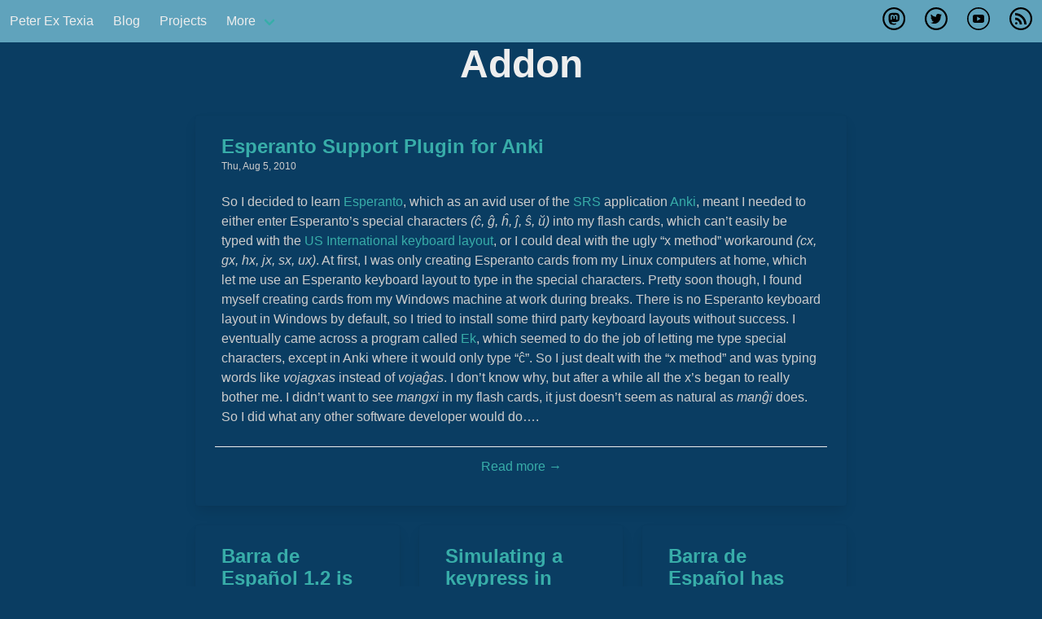

--- FILE ---
content_type: text/html; charset=utf-8
request_url: https://peterextexia.com/tags/addon/
body_size: 2896
content:
<!doctype html><html lang=en class=has-navbar-fixed-top><head><title>Addon | Peter Ex Texia</title><link rel=canonical href=https://peterextexia.com/><link rel=alternate type=application/rss+xml title="Peter Ex Texia RSS" href=/index.xml><link rel=stylesheet type=text/css href=/style.css><link rel=icon href=/favicon.ico><meta name=description content><meta name=viewport content="width=device-width,initial-scale=1"><meta name=robots content="index, follow"><meta charset=utf-8><meta property="og:url" content="https://peterextexia.com/tags/addon/"><meta property="og:site_name" content="Peter Ex Texia"><meta property="og:title" content="Addon"><meta property="og:locale" content="en_us"><meta property="og:type" content="website"><meta name=twitter:card content="summary"><meta name=twitter:title content="Addon"><script async src=https://u.peterextexia.com/script.js data-website-id=9ce4492b-9332-422a-b4af-2dcd000a289e></script></head><body><nav class="navbar is-fixed-top" role=navigation aria-label="main navigation"><div class=navbar-brand><a class=navbar-item href=https://peterextexia.com/>Peter Ex Texia
</a><a role=button class=navbar-burger aria-label=menu aria-expanded=false data-target=navbarMain><span aria-hidden=true></span>
<span aria-hidden=true></span>
<span aria-hidden=true></span></a></div><div id=navbarMain class=navbar-menu><div class=navbar-start><a class=navbar-item href=/blog/>Blog
</a><a class=navbar-item href=/projects/>Projects</a><div class="navbar-item has-dropdown is-hoverable"><a class=navbar-link>More</a><div class=navbar-dropdown><a class=navbar-item href=/about/>About
</a><a class=navbar-item href=/contact/>Contact
</a><a class=navbar-item href=/anki/>Getting the Most Out of Anki</a></div></div></div><div class=navbar-end><div class=navbar-item><a href=https://mastodon.social/@peterextexia rel=me target=_blank><img src=/img/mastodon.svg alt=Mastodon title="Follow @peterextexia@mastodon.social on Mastodon"></a></div><div class=navbar-item><a href=https://x.com/peterextexia target=_blank><img src=/img/twitter.svg alt=Twitter title="Follow @peterextexia on X/Twitter"></a></div><div class=navbar-item><a href=https://www.youtube.com/@peterextexia target=_blank><img src=/img/youtube.svg alt=YouTube title="Follow me on YouTube"></a></div><div class=navbar-item><a href=/index.xml><img src=/img/rss.svg alt="RSS Feed" title="Subscribe via RSS for updates."></a></div></div></div></nav><main><header><h1 id=tag_Addon class="title is-size-1">Addon</h1></header><article><div class=columns><div class=column><div class=card><div class=card-content><div class=columns><div class=column><div class=media><div class=media-content><p class="title is-4"><a href=https://peterextexia.com/blog/esperanto-support-plugin-for-anki/>Esperanto Support Plugin for Anki</a></p><p class="subtitle is-7">Thu, Aug 5, 2010</p></div></div><div class=content><p>So I decided to learn <a href=http://lernu.net/ target=_blank>Esperanto</a>, which as an avid user of the <a href=http://en.wikipedia.org/wiki/Spaced_repetition target=_blank>SRS</a> application <a href=http://ichi2.net/anki/ target=_blank>Anki</a>, meant I needed to either enter Esperanto&rsquo;s special characters <em>(ĉ, ĝ, ĥ, ĵ, ŝ, ŭ­)</em> into my flash cards, which can&rsquo;t easily be typed with the <a href=/blog/why-you-should-be-using-the-us-international-keyboard-layout/>US International keyboard layout</a>, or I could deal with the ugly &ldquo;x method&rdquo; workaround <em>(cx, gx, hx, jx, sx, ux)</em>. At first, I was only creating Esperanto cards from my Linux computers at home, which let me use an Esperanto keyboard layout to type in the special characters. Pretty soon though, I found myself creating cards from my Windows machine at work during breaks. There is no Esperanto keyboard layout in Windows by default, so I tried to install some third party keyboard layouts without success. I eventually came across a program called <a href=http://www.esperanto.mv.ru/Ek/ target=_blank>Ek</a>, which seemed to do the job of letting me type special characters, except in Anki where it would only type &ldquo;ĉ&rdquo;. So I just dealt with the &ldquo;x method&rdquo; and was typing words like <em>vojagxas</em> instead of <em>vojaĝas</em>. I don&rsquo;t know why, but after a while all the x&rsquo;s began to really bother me. I didn&rsquo;t want to see <em>mangxi</em> in my flash cards, it just doesn&rsquo;t seem as natural as <em>manĝi</em> does. So I did what any other software developer would do&mldr;.</p></div><div class=card-footer><a href=https://peterextexia.com/blog/esperanto-support-plugin-for-anki/ class=card-footer-item><nobr>Read more →</nobr></a></div></div></div></div></div></div></div><div class=columns><div class=column><div class=card><div class=card-content><div class=media><div class=media-content><p class="title is-4"><a href=https://peterextexia.com/blog/barra-de-espanol-12-is-now-available/>Barra de Español 1.2 is now available!</a></p><p class="subtitle is-7">Fri, Nov 20, 2009</p></div></div><div class=content><p>The newest version of Barra de Español, version 1.2, is now available! See details about what&rsquo;s new in this version in <a href=/blog/barra-de-espa%C3%B1ol-12-is-now-available/>my post on Babelhut.com</a>.</p></div><div class=card-footer><a href=https://peterextexia.com/blog/barra-de-espanol-12-is-now-available/ class=card-footer-item><nobr>Read more →</nobr></a></div></div></div></div><div class=column><div class=card><div class=card-content><div class=media><div class=media-content><p class="title is-4"><a href=https://peterextexia.com/blog/simulating-a-keypress-in-firefox/>Simulating a keypress in Firefox</a></p><p class="subtitle is-7">Tue, Oct 27, 2009</p></div></div><div class=content><p>Last night, I was working on <a href=/projects/barra-de-espa%c3%b1ol/>Barra de Español</a> and had spent quite a bit of time on Google looking for how to simulate a keypress in Firefox. It&rsquo;s as simple as creating an event and dispatching it, though how to do so is not exactly intuitive. I needed to be able to do this because inserting accented characters from Barra de Español was not working in the message body textbox in Gmail and other webmail apps.</p></div><div class=card-footer><a href=https://peterextexia.com/blog/simulating-a-keypress-in-firefox/ class=card-footer-item><nobr>Read more →</nobr></a></div></div></div></div><div class=column><div class=card><div class=card-content><div class=media><div class=media-content><p class="title is-4"><a href=https://peterextexia.com/blog/barra-de-espanol-has-been-accepted-to-mozillas-public-addon-list/>Barra de Español has been accepted to Mozilla's public addon list</a></p><p class="subtitle is-7">Sat, Aug 29, 2009</p></div></div><div class=content><p>I got an email today from the Mozilla Add-ons group that my add-on for Firefox, <a href=/projects/barra-de-espa%c3%b1ol/>Barra de Español</a>, has been approved to be in the public listing for Firefox add-ons! This means that it&rsquo;s no longer listed as &ldquo;experimental&rdquo; and no longer requires that users check a box in order to install it.</p></div><div class=card-footer><a href=https://peterextexia.com/blog/barra-de-espanol-has-been-accepted-to-mozillas-public-addon-list/ class=card-footer-item><nobr>Read more →</nobr></a></div></div></div></div></div><div class=columns><div class=column><div class=card><div class=card-content><div class=media><div class=media-content><p class="title is-4"><a href=https://peterextexia.com/blog/update-barra-de-espanol-version-11-released/>Update: Barra de Español version 1.1 released!</a></p><p class="subtitle is-7">Sun, Jun 7, 2009</p></div></div><div class=content><p>Just a quick update to announce that Barra de Español version 1.1 has been released. For more details, see <a href=/blog/update-barra-de-espa%c3%b1ol-version-11-has-been-released/>my post on babelhut.com about the release</a>.</p></div><div class=card-footer><a href=https://peterextexia.com/blog/update-barra-de-espanol-version-11-released/ class=card-footer-item><nobr>Read more →</nobr></a></div></div></div></div><div class=column><div class=card><div class=card-content><div class=media><div class=media-content><p class="title is-4"><a href=https://peterextexia.com/blog/barra-de-espanol-the-making-of-a-firefox-extension/>Barra de Español: The making of a Firefox extension</a></p><p class="subtitle is-7">Fri, May 22, 2009</p></div></div><div class=content><p><img src=/wp-content-uploads-2009-05-bde-toolbar.png alt="Barra de Español" title=bde-toolbar></p><p>I have just <a href=/blog/barra-de-espa%c3%b1ol-a-new-firefox-toolbar-for-spanish-students/>released a new Firefox add-on</a> called <a href=/projects/barra-de-espa%c3%b1ol/>Barra de Español</a>, a toolbar for those who are studying the Spanish language. It makes it easier to find definitions for words in Spanish or English, it helps you insert special characters that are specific to Spanish into any textbox in Firefox, and it provides links to native Spanish websites useful for learning the language. You may <a href=https://addons.mozilla.org/ target=_blank>install it from addons.mozilla.org</a>.</p></div><div class=card-footer><a href=https://peterextexia.com/blog/barra-de-espanol-the-making-of-a-firefox-extension/ class=card-footer-item><nobr>Read more →</nobr></a></div></div></div></div></div><div class=columns></div><div class=columns></div><div class=columns></div></article></main><footer><a href=https://peterextexia.com/>https://peterextexia.com/</a></footer><script src=/js/nav.js></script></body></html>

--- FILE ---
content_type: image/svg+xml
request_url: https://peterextexia.com/img/youtube.svg
body_size: 366
content:
<?xml version="1.0" encoding="utf-8"?>

<!-- Uploaded to: SVG Repo, www.svgrepo.com, Generator: SVG Repo Mixer Tools -->
<svg fill="#000000" height="800px" width="800px" version="1.1" id="Layer_1" xmlns="http://www.w3.org/2000/svg" xmlns:xlink="http://www.w3.org/1999/xlink" 
	 viewBox="-143 145 512 512" xml:space="preserve">
<g>
	<path d="M113,145c-141.4,0-256,114.6-256,256s114.6,256,256,256s256-114.6,256-256S254.4,145,113,145z M272.8,560.7
		c-20.8,20.8-44.9,37.1-71.8,48.4c-27.8,11.8-57.4,17.7-88,17.7c-30.5,0-60.1-6-88-17.7c-26.9-11.4-51.1-27.7-71.8-48.4
		c-20.8-20.8-37.1-44.9-48.4-71.8C-107,461.1-113,431.5-113,401s6-60.1,17.7-88c11.4-26.9,27.7-51.1,48.4-71.8
		c20.9-20.8,45-37.1,71.9-48.5C52.9,181,82.5,175,113,175s60.1,6,88,17.7c26.9,11.4,51.1,27.7,71.8,48.4
		c20.8,20.8,37.1,44.9,48.4,71.8c11.8,27.8,17.7,57.4,17.7,88c0,30.5-6,60.1-17.7,88C309.8,515.8,293.5,540,272.8,560.7z"/>
	<path d="M196.9,311.2H29.1c0,0-44.1,0-44.1,44.1v91.5c0,0,0,44.1,44.1,44.1h167.8c0,0,44.1,0,44.1-44.1v-91.5
		C241,355.3,241,311.2,196.9,311.2z M78.9,450.3v-98.5l83.8,49.3L78.9,450.3z"/>
</g>
</svg>

--- FILE ---
content_type: image/svg+xml
request_url: https://peterextexia.com/img/twitter.svg
body_size: 639
content:
<?xml version="1.0" encoding="utf-8"?>

<!DOCTYPE svg PUBLIC "-//W3C//DTD SVG 1.1//EN" "http://www.w3.org/Graphics/SVG/1.1/DTD/svg11.dtd">
<!-- Uploaded to: SVG Repo, www.svgrepo.com, Generator: SVG Repo Mixer Tools -->
<svg fill="#000000" version="1.1" id="Layer_1" xmlns="http://www.w3.org/2000/svg" xmlns:xlink="http://www.w3.org/1999/xlink" 
	 width="800px" height="800px" viewBox="0 0 512 512" enable-background="new 0 0 512 512" xml:space="preserve">
<path d="M256,0C114.609,0,0,114.609,0,256c0,141.392,114.609,256,256,256c141.392,0,256-114.608,256-256
	C512,114.609,397.392,0,256,0z M256,472c-119.297,0-216-96.702-216-216c0-119.297,96.703-216,216-216c119.298,0,216,96.703,216,216
	C472,375.298,375.298,472,256,472z"/>
<path d="M384,170.922c-4.313,2.562-17.248,7.671-29.313,8.953c7.736-4.491,19.188-19.203,22.016-30.89
	c-7.435,5.109-24.516,12.562-32.95,12.562c0,0,0,0.023,0.016,0.039C334.141,150.75,320.608,144,305.577,144
	c-29.154,0-52.81,25.461-52.81,56.875c0,4.36,0.481,8.595,1.357,12.672h-0.017c-39.562-1.094-85.811-22.446-111.874-59
	c-16,29.852-2.156,63.046,16.015,75.141c-6.203,0.516-17.671-0.766-23.061-6.407c-0.375,19.797,8.484,46.048,40.735,55.563
	c-6.221,3.61-17.19,2.579-21.984,1.781c1.687,16.75,23.437,38.623,47.202,38.623c-8.47,10.534-37.373,29.706-73.141,23.596
	C152.298,358.782,180.625,368,210.608,368c85.205,0,151.376-74.359,147.814-166.093c0-0.11-0.031-0.219-0.031-0.313
	c0-0.25,0.031-0.5,0.031-0.719c0-0.281-0.031-0.562-0.031-0.859C366.141,194.328,376.546,184.234,384,170.922z"/>
</svg>

--- FILE ---
content_type: image/svg+xml
request_url: https://peterextexia.com/img/mastodon.svg
body_size: 1133
content:
<?xml version="1.0" encoding="UTF-8" standalone="no"?>
<!-- Uploaded to: SVG Repo, www.svgrepo.com, Generator: SVG Repo Mixer Tools -->

<svg
   fill="#000000"
   width="800px"
   height="800px"
   viewBox="0 0 32 32"
   version="1.1"
   id="svg4"
   sodipodi:docname="mastodon.svg"
   inkscape:version="1.2.2 (b0a84865, 2022-12-01)"
   xmlns:inkscape="http://www.inkscape.org/namespaces/inkscape"
   xmlns:sodipodi="http://sodipodi.sourceforge.net/DTD/sodipodi-0.dtd"
   xmlns="http://www.w3.org/2000/svg"
   xmlns:svg="http://www.w3.org/2000/svg">
  <defs
     id="defs8" />
  <sodipodi:namedview
     id="namedview6"
     pagecolor="#ffffff"
     bordercolor="#000000"
     borderopacity="0.25"
     inkscape:showpageshadow="2"
     inkscape:pageopacity="0.0"
     inkscape:pagecheckerboard="0"
     inkscape:deskcolor="#d1d1d1"
     showgrid="false"
     inkscape:zoom="0.295"
     inkscape:cx="400"
     inkscape:cy="401.69492"
     inkscape:window-width="1440"
     inkscape:window-height="847"
     inkscape:window-x="0"
     inkscape:window-y="25"
     inkscape:window-maximized="1"
     inkscape:current-layer="svg4" />
  <path
     d="m 16.227021,7.6005183 c -2.126873,0.00862 -4.238662,0.2786022 -5.337482,0.7851392 0,0 -2.3641153,1.075995 -2.3641153,4.7410835 0,4.362766 -0.0032,9.841656 3.9168123,10.901194 1.50124,0.4034 2.792258,0.490224 3.83017,0.430383 1.883591,-0.106306 2.815209,-0.683388 2.815209,-0.683388 l -0.06326,-1.391523 c 0,0 -1.220889,0.430162 -2.732692,0.380881 -1.497718,-0.0528 -3.075567,-0.165179 -3.321313,-2.035036 -0.02253,-0.173891 -0.03371,-0.349961 -0.03301,-0.525259 3.173586,0.787789 5.879763,0.343118 6.624749,0.253004 2.080048,-0.25274 3.890771,-1.556781 4.12173,-2.748674 0.361932,-1.878305 0.331444,-4.581582 0.331444,-4.581582 0,-3.6650885 -2.35999,-4.7410835 -2.35999,-4.7410835 -1.158672,-0.541034 -3.301377,-0.7937634 -5.428252,-0.7851392 z m -2.276096,2.7954237 c 0.728703,0.01953 1.44878,0.345495 1.892392,1.034019 l 0.429089,0.728763 0.427714,-0.728763 c 0.890744,-1.384793 2.887152,-1.298386 3.837045,-0.226879 0.875958,1.01941 0.680767,1.677354 0.680767,6.231611 v 0.0014 H 19.4947 v -3.962831 c 0,-1.855073 -2.365491,-1.926717 -2.365491,0.25713 v 2.296291 h -1.712231 v -2.296291 c 0,-2.183847 -2.364115,-2.113577 -2.364115,-0.258504 v 3.96282 h -1.727358 c 0,-4.557777 -0.191671,-5.219944 0.680766,-6.231611 0.478467,-0.539273 1.21595,-0.826675 1.944654,-0.80714 z"
     id="path2"
     style="stroke-width:0.704079" />
  <path
     d="M 16.135593,2.8813559e-7 C 7.2986557,2.8813559e-7 0.1355932,7.1630628 0.1355932,16 c 0,8.837 7.1630625,16 15.9999998,16 8.837,0 16,-7.163 16,-16 0,-8.8369372 -7.163,-15.99999971186441 -16,-15.99999971186441 z M 16.135593,29.5 C 8.6795307,29.5 2.6355932,23.456125 2.6355932,16 c 0,-7.4560622 6.0439375,-13.4999997 13.4999998,-13.4999997 7.456125,0 13.5,6.0439375 13.5,13.4999997 0,7.456125 -6.043875,13.5 -13.5,13.5 z"
     id="path114"
     style="stroke-width:0.0625" />
</svg>
